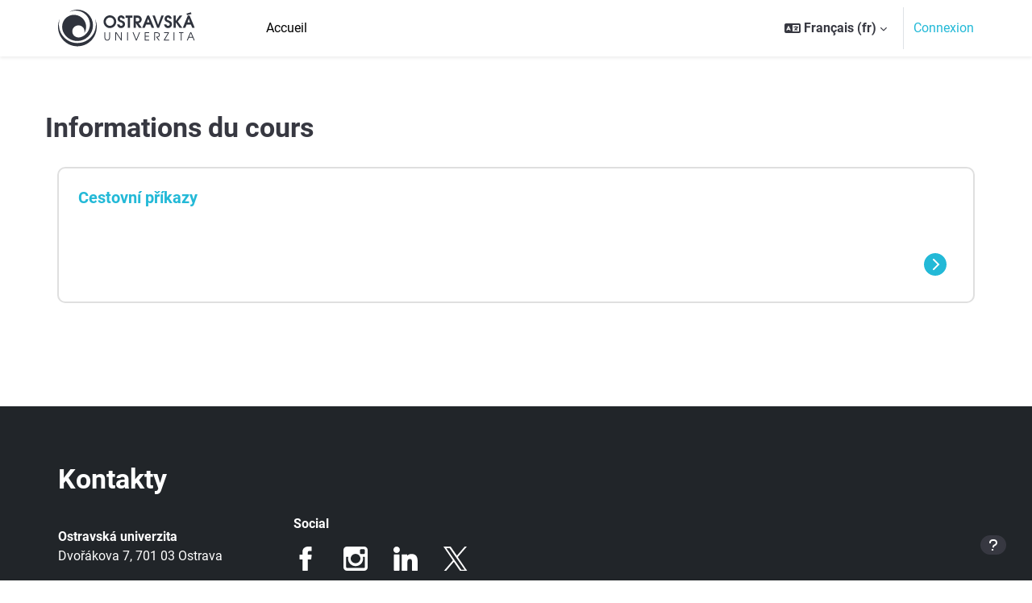

--- FILE ---
content_type: text/html; charset=utf-8
request_url: https://moodle.osu.cz/course/info.php?id=5730&lang=fr
body_size: 45356
content:
<!DOCTYPE html>

<html  dir="ltr" lang="fr" xml:lang="fr">
<head>
    <title>Informations du cours | Cestovní příkazy | Titulní stránka</title>
    <link rel="shortcut icon" href="https://moodle.osu.cz/theme/image.php/tgm/theme/1760523367/favicon" />
    <meta http-equiv="Content-Type" content="text/html; charset=utf-8" />
<meta name="keywords" content="moodle, Informations du cours | Cestovní příkazy | Titulní stránka" />
<link rel="stylesheet" type="text/css" href="https://moodle.osu.cz/theme/yui_combo.php?rollup/3.18.1/yui-moodlesimple-min.css" /><script id="firstthemesheet" type="text/css">/** Required in order to fix style inclusion problems in IE with YUI **/</script><link rel="stylesheet" type="text/css" href="https://moodle.osu.cz/theme/styles.php/tgm/1760523367_1755578412/all" />
<script>
//<![CDATA[
var M = {}; M.yui = {};
M.pageloadstarttime = new Date();
M.cfg = {"wwwroot":"https:\/\/moodle.osu.cz","apibase":"https:\/\/moodle.osu.cz\/r.php\/api","homeurl":{},"sesskey":"wfcqWNjqYN","sessiontimeout":"7200","sessiontimeoutwarning":1200,"themerev":"1760523367","slasharguments":1,"theme":"tgm","iconsystemmodule":"core\/icon_system_fontawesome","jsrev":"1755578182","admin":"admin","svgicons":true,"usertimezone":"Europe\/Prague","language":"fr","courseId":5730,"courseContextId":501966,"contextid":501966,"contextInstanceId":5730,"langrev":1769052601,"templaterev":"1755578182","siteId":1,"userId":0};var yui1ConfigFn = function(me) {if(/-skin|reset|fonts|grids|base/.test(me.name)){me.type='css';me.path=me.path.replace(/\.js/,'.css');me.path=me.path.replace(/\/yui2-skin/,'/assets/skins/sam/yui2-skin')}};
var yui2ConfigFn = function(me) {var parts=me.name.replace(/^moodle-/,'').split('-'),component=parts.shift(),module=parts[0],min='-min';if(/-(skin|core)$/.test(me.name)){parts.pop();me.type='css';min=''}
if(module){var filename=parts.join('-');me.path=component+'/'+module+'/'+filename+min+'.'+me.type}else{me.path=component+'/'+component+'.'+me.type}};
YUI_config = {"debug":false,"base":"https:\/\/moodle.osu.cz\/lib\/yuilib\/3.18.1\/","comboBase":"https:\/\/moodle.osu.cz\/theme\/yui_combo.php?","combine":true,"filter":null,"insertBefore":"firstthemesheet","groups":{"yui2":{"base":"https:\/\/moodle.osu.cz\/lib\/yuilib\/2in3\/2.9.0\/build\/","comboBase":"https:\/\/moodle.osu.cz\/theme\/yui_combo.php?","combine":true,"ext":false,"root":"2in3\/2.9.0\/build\/","patterns":{"yui2-":{"group":"yui2","configFn":yui1ConfigFn}}},"moodle":{"name":"moodle","base":"https:\/\/moodle.osu.cz\/theme\/yui_combo.php?m\/1755578182\/","combine":true,"comboBase":"https:\/\/moodle.osu.cz\/theme\/yui_combo.php?","ext":false,"root":"m\/1755578182\/","patterns":{"moodle-":{"group":"moodle","configFn":yui2ConfigFn}},"filter":null,"modules":{"moodle-core-actionmenu":{"requires":["base","event","node-event-simulate"]},"moodle-core-chooserdialogue":{"requires":["base","panel","moodle-core-notification"]},"moodle-core-maintenancemodetimer":{"requires":["base","node"]},"moodle-core-lockscroll":{"requires":["plugin","base-build"]},"moodle-core-notification":{"requires":["moodle-core-notification-dialogue","moodle-core-notification-alert","moodle-core-notification-confirm","moodle-core-notification-exception","moodle-core-notification-ajaxexception"]},"moodle-core-notification-dialogue":{"requires":["base","node","panel","escape","event-key","dd-plugin","moodle-core-widget-focusafterclose","moodle-core-lockscroll"]},"moodle-core-notification-alert":{"requires":["moodle-core-notification-dialogue"]},"moodle-core-notification-confirm":{"requires":["moodle-core-notification-dialogue"]},"moodle-core-notification-exception":{"requires":["moodle-core-notification-dialogue"]},"moodle-core-notification-ajaxexception":{"requires":["moodle-core-notification-dialogue"]},"moodle-core-dragdrop":{"requires":["base","node","io","dom","dd","event-key","event-focus","moodle-core-notification"]},"moodle-core-event":{"requires":["event-custom"]},"moodle-core-blocks":{"requires":["base","node","io","dom","dd","dd-scroll","moodle-core-dragdrop","moodle-core-notification"]},"moodle-core-handlebars":{"condition":{"trigger":"handlebars","when":"after"}},"moodle-core_availability-form":{"requires":["base","node","event","event-delegate","panel","moodle-core-notification-dialogue","json"]},"moodle-course-categoryexpander":{"requires":["node","event-key"]},"moodle-course-management":{"requires":["base","node","io-base","moodle-core-notification-exception","json-parse","dd-constrain","dd-proxy","dd-drop","dd-delegate","node-event-delegate"]},"moodle-course-dragdrop":{"requires":["base","node","io","dom","dd","dd-scroll","moodle-core-dragdrop","moodle-core-notification","moodle-course-coursebase","moodle-course-util"]},"moodle-course-util":{"requires":["node"],"use":["moodle-course-util-base"],"submodules":{"moodle-course-util-base":{},"moodle-course-util-section":{"requires":["node","moodle-course-util-base"]},"moodle-course-util-cm":{"requires":["node","moodle-course-util-base"]}}},"moodle-form-dateselector":{"requires":["base","node","overlay","calendar"]},"moodle-form-shortforms":{"requires":["node","base","selector-css3","moodle-core-event"]},"moodle-question-chooser":{"requires":["moodle-core-chooserdialogue"]},"moodle-question-searchform":{"requires":["base","node"]},"moodle-availability_completion-form":{"requires":["base","node","event","moodle-core_availability-form"]},"moodle-availability_date-form":{"requires":["base","node","event","io","moodle-core_availability-form"]},"moodle-availability_grade-form":{"requires":["base","node","event","moodle-core_availability-form"]},"moodle-availability_group-form":{"requires":["base","node","event","moodle-core_availability-form"]},"moodle-availability_grouping-form":{"requires":["base","node","event","moodle-core_availability-form"]},"moodle-availability_profile-form":{"requires":["base","node","event","moodle-core_availability-form"]},"moodle-mod_assign-history":{"requires":["node","transition"]},"moodle-mod_attendance-groupfilter":{"requires":["base","node"]},"moodle-mod_customcert-rearrange":{"requires":["dd-delegate","dd-drag"]},"moodle-mod_quiz-quizbase":{"requires":["base","node"]},"moodle-mod_quiz-toolboxes":{"requires":["base","node","event","event-key","io","moodle-mod_quiz-quizbase","moodle-mod_quiz-util-slot","moodle-core-notification-ajaxexception"]},"moodle-mod_quiz-questionchooser":{"requires":["moodle-core-chooserdialogue","moodle-mod_quiz-util","querystring-parse"]},"moodle-mod_quiz-modform":{"requires":["base","node","event"]},"moodle-mod_quiz-autosave":{"requires":["base","node","event","event-valuechange","node-event-delegate","io-form","datatype-date-format"]},"moodle-mod_quiz-dragdrop":{"requires":["base","node","io","dom","dd","dd-scroll","moodle-core-dragdrop","moodle-core-notification","moodle-mod_quiz-quizbase","moodle-mod_quiz-util-base","moodle-mod_quiz-util-page","moodle-mod_quiz-util-slot","moodle-course-util"]},"moodle-mod_quiz-util":{"requires":["node","moodle-core-actionmenu"],"use":["moodle-mod_quiz-util-base"],"submodules":{"moodle-mod_quiz-util-base":{},"moodle-mod_quiz-util-slot":{"requires":["node","moodle-mod_quiz-util-base"]},"moodle-mod_quiz-util-page":{"requires":["node","moodle-mod_quiz-util-base"]}}},"moodle-message_airnotifier-toolboxes":{"requires":["base","node","io"]},"moodle-editor_atto-editor":{"requires":["node","transition","io","overlay","escape","event","event-simulate","event-custom","node-event-html5","node-event-simulate","yui-throttle","moodle-core-notification-dialogue","moodle-editor_atto-rangy","handlebars","timers","querystring-stringify"]},"moodle-editor_atto-plugin":{"requires":["node","base","escape","event","event-outside","handlebars","event-custom","timers","moodle-editor_atto-menu"]},"moodle-editor_atto-menu":{"requires":["moodle-core-notification-dialogue","node","event","event-custom"]},"moodle-editor_atto-rangy":{"requires":[]},"moodle-report_eventlist-eventfilter":{"requires":["base","event","node","node-event-delegate","datatable","autocomplete","autocomplete-filters"]},"moodle-report_loglive-fetchlogs":{"requires":["base","event","node","io","node-event-delegate"]},"moodle-gradereport_history-userselector":{"requires":["escape","event-delegate","event-key","handlebars","io-base","json-parse","moodle-core-notification-dialogue"]},"moodle-qbank_editquestion-chooser":{"requires":["moodle-core-chooserdialogue"]},"moodle-tool_lp-dragdrop-reorder":{"requires":["moodle-core-dragdrop"]},"moodle-assignfeedback_editpdf-editor":{"requires":["base","event","node","io","graphics","json","event-move","event-resize","transition","querystring-stringify-simple","moodle-core-notification-dialog","moodle-core-notification-alert","moodle-core-notification-warning","moodle-core-notification-exception","moodle-core-notification-ajaxexception"]},"moodle-atto_accessibilitychecker-button":{"requires":["color-base","moodle-editor_atto-plugin"]},"moodle-atto_accessibilityhelper-button":{"requires":["moodle-editor_atto-plugin"]},"moodle-atto_align-button":{"requires":["moodle-editor_atto-plugin"]},"moodle-atto_bold-button":{"requires":["moodle-editor_atto-plugin"]},"moodle-atto_charmap-button":{"requires":["moodle-editor_atto-plugin"]},"moodle-atto_clear-button":{"requires":["moodle-editor_atto-plugin"]},"moodle-atto_collapse-button":{"requires":["moodle-editor_atto-plugin"]},"moodle-atto_emojipicker-button":{"requires":["moodle-editor_atto-plugin"]},"moodle-atto_emoticon-button":{"requires":["moodle-editor_atto-plugin"]},"moodle-atto_equation-button":{"requires":["moodle-editor_atto-plugin","moodle-core-event","io","event-valuechange","tabview","array-extras"]},"moodle-atto_h5p-button":{"requires":["moodle-editor_atto-plugin"]},"moodle-atto_html-button":{"requires":["promise","moodle-editor_atto-plugin","moodle-atto_html-beautify","moodle-atto_html-codemirror","event-valuechange"]},"moodle-atto_html-codemirror":{"requires":["moodle-atto_html-codemirror-skin"]},"moodle-atto_html-beautify":{},"moodle-atto_image-button":{"requires":["moodle-editor_atto-plugin"]},"moodle-atto_indent-button":{"requires":["moodle-editor_atto-plugin"]},"moodle-atto_italic-button":{"requires":["moodle-editor_atto-plugin"]},"moodle-atto_link-button":{"requires":["moodle-editor_atto-plugin"]},"moodle-atto_managefiles-button":{"requires":["moodle-editor_atto-plugin"]},"moodle-atto_managefiles-usedfiles":{"requires":["node","escape"]},"moodle-atto_media-button":{"requires":["moodle-editor_atto-plugin","moodle-form-shortforms"]},"moodle-atto_noautolink-button":{"requires":["moodle-editor_atto-plugin"]},"moodle-atto_orderedlist-button":{"requires":["moodle-editor_atto-plugin"]},"moodle-atto_recordrtc-recording":{"requires":["moodle-atto_recordrtc-button"]},"moodle-atto_recordrtc-button":{"requires":["moodle-editor_atto-plugin","moodle-atto_recordrtc-recording"]},"moodle-atto_rtl-button":{"requires":["moodle-editor_atto-plugin"]},"moodle-atto_strike-button":{"requires":["moodle-editor_atto-plugin"]},"moodle-atto_subscript-button":{"requires":["moodle-editor_atto-plugin"]},"moodle-atto_superscript-button":{"requires":["moodle-editor_atto-plugin"]},"moodle-atto_table-button":{"requires":["moodle-editor_atto-plugin","moodle-editor_atto-menu","event","event-valuechange"]},"moodle-atto_title-button":{"requires":["moodle-editor_atto-plugin"]},"moodle-atto_underline-button":{"requires":["moodle-editor_atto-plugin"]},"moodle-atto_undo-button":{"requires":["moodle-editor_atto-plugin"]},"moodle-atto_unorderedlist-button":{"requires":["moodle-editor_atto-plugin"]}}},"gallery":{"name":"gallery","base":"https:\/\/moodle.osu.cz\/lib\/yuilib\/gallery\/","combine":true,"comboBase":"https:\/\/moodle.osu.cz\/theme\/yui_combo.php?","ext":false,"root":"gallery\/1755578182\/","patterns":{"gallery-":{"group":"gallery"}}}},"modules":{"core_filepicker":{"name":"core_filepicker","fullpath":"https:\/\/moodle.osu.cz\/lib\/javascript.php\/1755578182\/repository\/filepicker.js","requires":["base","node","node-event-simulate","json","async-queue","io-base","io-upload-iframe","io-form","yui2-treeview","panel","cookie","datatable","datatable-sort","resize-plugin","dd-plugin","escape","moodle-core_filepicker","moodle-core-notification-dialogue"]},"core_comment":{"name":"core_comment","fullpath":"https:\/\/moodle.osu.cz\/lib\/javascript.php\/1755578182\/comment\/comment.js","requires":["base","io-base","node","json","yui2-animation","overlay","escape"]}},"logInclude":[],"logExclude":[],"logLevel":null};
M.yui.loader = {modules: {}};

//]]>
</script>

<style>
  .forgetpass {display: none;}
</style>
    <meta name="viewport" content="width=device-width, initial-scale=1.0">
</head>
<body  id="page-course-info" class="format-topics  path-course chrome dir-ltr lang-fr yui-skin-sam yui3-skin-sam moodle-osu-cz pagelayout-incourse course-5730 context-501966 category-281 category-280 category-2 notloggedin theme uses-drawers">
<div class="toast-wrapper mx-auto py-0 fixed-top" role="status" aria-live="polite"></div>
<div id="page-wrapper" class="d-print-block">

    <div>
    <a class="sr-only sr-only-focusable" href="#maincontent">Passer au contenu principal</a>
</div><script src="https://moodle.osu.cz/lib/javascript.php/1755578182/lib/polyfills/polyfill.js"></script>
<script src="https://moodle.osu.cz/theme/yui_combo.php?rollup/3.18.1/yui-moodlesimple-min.js"></script><script src="https://moodle.osu.cz/theme/jquery.php/core/jquery-3.7.1.min.js"></script>
<script src="https://moodle.osu.cz/theme/jquery.php/theme_tgm/custom.js"></script>
<script src="https://moodle.osu.cz/lib/javascript.php/1755578182/lib/javascript-static.js"></script>
<script>
//<![CDATA[
document.body.className += ' jsenabled';
//]]>
</script>



    <nav class="navbar fixed-top navbar-light navbar-expand" aria-label="Navigation du site">
    
        <button class="navbar-toggler aabtn d-block d-md-none px-1 my-1 border-0" data-toggler="drawers" data-action="toggle" data-target="theme_boost-drawers-primary">
            <span class="navbar-toggler-icon"></span>
            <span class="sr-only">Panneau latéral</span>
        </button>
    
        <a href="https://moodle.osu.cz/" class="navbar-brand d-none d-md-flex align-items-center m-0 mr-4 p-0 aabtn">
    
                <img src="//moodle.osu.cz/pluginfile.php/1/theme_tgm/logo/1760523367/logo-osu.svg" class="logo mr-1 mr-xl-5" alt="Titulní stránka">
        </a>
            <div class="primary-navigation">
                <nav class="moremenu navigation">
                    <ul id="moremenu-69730ce06d280-navbar-nav" role="menubar" class="nav more-nav navbar-nav">
                                <li data-key="home" class="nav-item" role="none" data-forceintomoremenu="false">
                                            <a role="menuitem" class="nav-link  "
                                                href="https://moodle.osu.cz/"
                                                
                                                
                                                data-disableactive="true"
                                                tabindex="-1"
                                            >
                                                Accueil
                                            </a>
                                </li>
                        <li role="none" class="nav-item dropdown dropdownmoremenu d-none" data-region="morebutton">
                            <a class="dropdown-toggle nav-link " href="#" id="moremenu-dropdown-69730ce06d280" role="menuitem" data-toggle="dropdown" aria-haspopup="true" aria-expanded="false" tabindex="-1">
                                Plus
                            </a>
                            <ul class="dropdown-menu dropdown-menu-left" data-region="moredropdown" aria-labelledby="moremenu-dropdown-69730ce06d280" role="menu">
                            </ul>
                        </li>
                    </ul>
                </nav>
            </div>
    
        <ul class="navbar-nav d-none d-md-flex my-1 px-1">
            <!-- page_heading_menu -->
            
        </ul>
    
        <div id="usernavigation" class="navbar-nav ml-auto">
                <div class="langmenu">
                    <div class="dropdown show">
                        <a href="#" role="button" id="lang-menu-toggle" data-toggle="dropdown" aria-label="Langue" aria-haspopup="true" aria-controls="lang-action-menu" class="btn dropdown-toggle">
                            <i class="icon fa fa-language fa-fw me-1" aria-hidden="true"></i>
                            <span class="langbutton">
                                Français ‎(fr)‎
                            </span>
                            <b class="caret"></b>
                        </a>
                        <div role="menu" aria-labelledby="lang-menu-toggle" id="lang-action-menu" class="dropdown-menu dropdown-menu-right">
                                    <a href="https://moodle.osu.cz/course/info.php?id=5730&amp;lang=cs" class="dropdown-item ps-5" role="menuitem" 
                                            lang="cs" >
                                        Čeština ‎(cs)‎
                                    </a>
                                    <a href="https://moodle.osu.cz/course/info.php?id=5730&amp;lang=de" class="dropdown-item ps-5" role="menuitem" 
                                            lang="de" >
                                        Deutsch ‎(de)‎
                                    </a>
                                    <a href="https://moodle.osu.cz/course/info.php?id=5730&amp;lang=en" class="dropdown-item ps-5" role="menuitem" 
                                            lang="en" >
                                        English ‎(en)‎
                                    </a>
                                    <a href="https://moodle.osu.cz/course/info.php?id=5730&amp;lang=es" class="dropdown-item ps-5" role="menuitem" 
                                            lang="es" >
                                        Español - Internacional ‎(es)‎
                                    </a>
                                    <a href="#" class="dropdown-item ps-5" role="menuitem" aria-current="true"
                                            >
                                        Français ‎(fr)‎
                                    </a>
                                    <a href="https://moodle.osu.cz/course/info.php?id=5730&amp;lang=pl" class="dropdown-item ps-5" role="menuitem" 
                                            lang="pl" >
                                        Polski ‎(pl)‎
                                    </a>
                                    <a href="https://moodle.osu.cz/course/info.php?id=5730&amp;lang=ru" class="dropdown-item ps-5" role="menuitem" 
                                            lang="ru" >
                                        Русский ‎(ru)‎
                                    </a>
                        </div>
                    </div>
                </div>
                <div class="divider h-75 align-self-center mx-1"></div>
            
            <div class="d-flex align-items-stretch usermenu-container" data-region="usermenu">
                    <div class="usermenu">
                            <span class="login ps-2">
                                    <a href="https://moodle.osu.cz/login/index.php">Connexion</a>
                            </span>
                    </div>
            </div>
            
        </div>
    </nav>
    

<div  class="drawer drawer-left drawer-primary d-print-none not-initialized" data-region="fixed-drawer" id="theme_boost-drawers-primary" data-preference="" data-state="show-drawer-primary" data-forceopen="0" data-close-on-resize="1">
    <div class="drawerheader">
        <button
            class="btn drawertoggle icon-no-margin hidden"
            data-toggler="drawers"
            data-action="closedrawer"
            data-target="theme_boost-drawers-primary"
            data-toggle="tooltip"
            data-placement="right"
            title="Fermer le tiroir"
        >
            <i class="icon fa fa-xmark fa-fw " aria-hidden="true" ></i>
        </button>
                    <img src="//moodle.osu.cz/pluginfile.php/1/theme_tgm/logo/1760523367/logo-osu.svg" class="logo p-3 ml-auto" alt="Titulní stránka">

        <div class="drawerheadercontent hidden">
            
        </div>
    </div>
    <div class="drawercontent drag-container" data-usertour="scroller">
                <div class="list-group">
                <a href="https://moodle.osu.cz/" class="list-group-item list-group-item-action  " >
                    Accueil
                </a>
        </div>

    </div>
</div>

    <div id="page" data-region="mainpage" data-usertour="scroller" class="drawers   drag-container">
        <a id="topofscroll" class="sr-only">Top</a>


        <div class="main-inner">
            <div class="drawer-toggles d-flex">
            </div>
            <div id="page-content" class="pb-3 d-print-block">

                    <header id="page-header" class="header-maxwidth d-print-none">
    <div class="w-100">
        <div class="d-flex flex-wrap">
            <div id="page-navbar">
                <nav aria-label="Fil d’Ariane">
    <ol class="breadcrumb"></ol>
</nav>
            </div>
            <div class="ms-auto d-flex">
                
            </div>
            <div id="course-header">
                
            </div>
        </div>
        <div class="d-flex align-items-center">
                    <div class="me-auto">
                        <div class="page-context-header d-flex flex-wrap align-items-center mb-2">
    <div class="page-header-headings">
        <h1 class="h2 mb-0">Informations du cours</h1>
    </div>
</div>
                    </div>
            <div class="header-actions-container ms-auto" data-region="header-actions-container">
            </div>
        </div>
    </div>
</header>







                    <div id="region-main-box">
                        <section id="region-main" aria-label="Contenu">

                            <span class="notifications" id="user-notifications"></span>
                            <div role="main"><span id="maincontent"></span><div class="box py-3 generalbox info"><div class="card dashboard-card"><div class="dashboard-card-img" style="background-image:url([data-uri]);"><span class="sr-only">aa</span></div><div class="card-body course-info-container d-flex pb-2"><div class="d-flex flex-column"><a class="h3 stretched-link" href="https://moodle.osu.cz/course/view.php?id=5730">Cestovní příkazy</a><div class="mt-2"><div class="flex-grow-1"><div class="summary"> </div></div></div></div></div><div class="card-footer text-right border-top-0 pt-0 bg-transparent"><i class="icon -s30 icon-circle-arrow-right ml-2"></i></div></div></div><br /></div>
                            
                            

                        </section>
                    </div>




            </div>
        </div>
        
        <footer id="page-footer" class="footer-popover bg-white">
            <div data-region="footer-container-popover">
                <button class="btn btn-icon btn-secondary icon-no-margin btn-footer-popover" data-action="footer-popover" aria-label="Afficher le pied de page">
                    <i class="icon fa fa-question fa-fw " aria-hidden="true" ></i>
                </button>
            </div>
            <div class="footer-content-popover container" data-region="footer-content-popover">
                <div class="footer-section p-3 border-bottom">
                    <div class="logininfo">
                        <div class="logininfo">Non connecté. (<a href="https://moodle.osu.cz/login/index.php">Connexion</a>)</div>
                    </div>
                    <div class="tool_usertours-resettourcontainer">
                    </div>
        
                    <div class="tool_dataprivacy"><a href="https://moodle.osu.cz/admin/tool/dataprivacy/summary.php">Résumé de conservation de données</a></div><div><a class="mobilelink" href="https://download.moodle.org/mobile?version=2024100706.01&amp;lang=fr&amp;iosappid=633359593&amp;androidappid=com.moodle.moodlemobile">Obtenir l’app mobile</a></div>
                    <script>
//<![CDATA[
var require = {
    baseUrl : 'https://moodle.osu.cz/lib/requirejs.php/1755578182/',
    // We only support AMD modules with an explicit define() statement.
    enforceDefine: true,
    skipDataMain: true,
    waitSeconds : 0,

    paths: {
        jquery: 'https://moodle.osu.cz/lib/javascript.php/1755578182/lib/jquery/jquery-3.7.1.min',
        jqueryui: 'https://moodle.osu.cz/lib/javascript.php/1755578182/lib/jquery/ui-1.13.2/jquery-ui.min',
        jqueryprivate: 'https://moodle.osu.cz/lib/javascript.php/1755578182/lib/requirejs/jquery-private'
    },

    // Custom jquery config map.
    map: {
      // '*' means all modules will get 'jqueryprivate'
      // for their 'jquery' dependency.
      '*': { jquery: 'jqueryprivate' },

      // 'jquery-private' wants the real jQuery module
      // though. If this line was not here, there would
      // be an unresolvable cyclic dependency.
      jqueryprivate: { jquery: 'jquery' }
    }
};

//]]>
</script>
<script src="https://moodle.osu.cz/lib/javascript.php/1755578182/lib/requirejs/require.min.js"></script>
<script>
//<![CDATA[
M.util.js_pending("core/first");
require(['core/first'], function() {
require(['core/prefetch'])
;
M.util.js_pending('filter_mathjaxloader/loader'); require(['filter_mathjaxloader/loader'], function(amd) {amd.configure({"mathjaxconfig":"MathJax.Hub.Config({\r\n    config: [\"MMLorHTML.js\", \"Safe.js\"],\r\n    errorSettings: { message: [\"!\"] },\r\n    skipStartupTypeset: true,\r\n    messageStyle: \"none\",\r\n    jax: [\"input\/TeX\",\"input\/MathML\",\"input\/AsciiMath\",\"output\/HTML-CSS\",\"output\/NativeMML\"],\r\n    extensions: [\"tex2jax.js\",\"mml2jax.js\",\"asciimath2jax.js\",\"MathMenu.js\",\"MathZoom.js\"],\r\n});\r\n","lang":"fr"}); M.util.js_complete('filter_mathjaxloader/loader');});;
require(["media_videojs/loader"], function(loader) {
    loader.setUp('fr');
});;
M.util.js_pending('filter_glossary/autolinker'); require(['filter_glossary/autolinker'], function(amd) {amd.init(); M.util.js_complete('filter_glossary/autolinker');});;

    require(['core/moremenu'], function(moremenu) {
        moremenu(document.querySelector('#moremenu-69730ce06d280-navbar-nav'));
    });
;

    require(['core/usermenu'], function(UserMenu) {
        UserMenu.init();
    });
;

M.util.js_pending('theme_boost/drawers:load');
require(['theme_boost/drawers'], function() {
    M.util.js_complete('theme_boost/drawers:load');
});
;

require(['theme_boost/footer-popover'], function(FooterPopover) {
    FooterPopover.init();
});
;

M.util.js_pending('theme_boost/loader');
require(['theme_boost/loader', 'theme_boost/drawer'], function(Loader, Drawer) {
    Drawer.init();
    M.util.js_complete('theme_boost/loader');
});

// popovers
M.util.js_pending('theme_boost/loader');
require(['jquery', 'theme_boost/loader'], function($) {
    $("[data-toggle='popover']").popover({trigger: "click"}).click(function (event) {
        event.stopPropagation();

    }).on('inserted.bs.popover', function () {
        $(".popover").click(function (event) {
            event.stopPropagation();
        })
    })

    $(document).click(function () {
        $("[data-toggle='popover']").popover('hide')
    })
});

$(document).ready(function(){

    // FAQ scroll
    var scrollOnFaq = function() {
        document.getElementById('faq').scrollIntoView({
            behavior: 'smooth',
        });
    };

    $('a[href="/#faq"]').on('click', function(event) {
        var faqExistsOnCurrentPage = $('#faq').length > 0;
        if (faqExistsOnCurrentPage) {
            event.preventDefault();
            scrollOnFaq();
        }
    });

    if(window.location.hash === '#faq') {
        setTimeout(function(){
            scrollOnFaq();
        }, 6000);
    }

    // activity icons
    var imageToSvg = async function(img) {
        const regex = /fill="([#A-Za-z0-9]{2,})"/gi;

        // create a new component
        const newComponent = document.createElement('div');

        // get the svg file content
        file = await (await fetch(img.src)).text();

        // remove fill attributes from paths
        file = file.replace(regex,'');

        // fill the new component with the svg file content
        newComponent.innerHTML = file;

        // copy the classes from the img to the svg
        newComponent.querySelector('svg').classList = img.classList;

        // replace the img with the svg
        img.replaceWith(newComponent)
    }

    $('img.activityicon').not('-old').each(function(){
        // iterate over all img elements with the class activityicon and convert them to svg
        //imageToSvg(this);
    });

});
;
M.util.js_pending('core/notification'); require(['core/notification'], function(amd) {amd.init(501966, []); M.util.js_complete('core/notification');});;
M.util.js_pending('core/log'); require(['core/log'], function(amd) {amd.setConfig({"level":"warn"}); M.util.js_complete('core/log');});;
M.util.js_pending('core/page_global'); require(['core/page_global'], function(amd) {amd.init(); M.util.js_complete('core/page_global');});;
M.util.js_pending('core/utility'); require(['core/utility'], function(amd) {M.util.js_complete('core/utility');});;
M.util.js_pending('core/storage_validation'); require(['core/storage_validation'], function(amd) {amd.init(null); M.util.js_complete('core/storage_validation');});
    M.util.js_complete("core/first");
});
//]]>
</script>
<script src="https://cdn.jsdelivr.net/npm/mathjax@2.7.9/MathJax.js?delayStartupUntil=configured"></script>
<script>
//<![CDATA[
M.str = {"moodle":{"lastmodified":"Modifi\u00e9 le","name":"Nom","error":"Erreur","info":"Information","yes":"Oui","no":"Non","cancel":"Annuler","confirm":"Confirmer","areyousure":"Voulez-vous vraiment continuer\u00a0?","closebuttontitle":"Fermer","unknownerror":"Erreur inconnue","file":"Fichier","url":"URL","collapseall":"Tout replier","expandall":"Tout d\u00e9plier"},"repository":{"type":"Type","size":"Taille","invalidjson":"Cha\u00eene JSON non valide","nofilesattached":"Aucun fichier joint","filepicker":"S\u00e9lecteur de fichiers","logout":"D\u00e9connexion","nofilesavailable":"Aucun fichier disponible","norepositoriesavailable":"D\u00e9sol\u00e9, aucun de vos d\u00e9p\u00f4ts actuels ne peut retourner de fichiers dans le format requis.","fileexistsdialogheader":"Le fichier existe","fileexistsdialog_editor":"Un fichier de ce nom a d\u00e9j\u00e0 \u00e9t\u00e9 joint au texte que vous modifiez.","fileexistsdialog_filemanager":"Un fichier de ce nom a d\u00e9j\u00e0 \u00e9t\u00e9 joint","renameto":"Renommer \u00e0 \u00ab\u00a0{$a}\u00a0\u00bb","referencesexist":"Il y a {$a} liens qui pointent vers ce fichier","select":"S\u00e9lectionnez"},"admin":{"confirmdeletecomments":"Voulez-vous vraiment supprimer les commentaires s\u00e9lectionn\u00e9s\u00a0?","confirmation":"Confirmation"},"debug":{"debuginfo":"Info de d\u00e9bogage","line":"Ligne","stacktrace":"Trace de la pile"},"langconfig":{"labelsep":"&nbsp;"}};
//]]>
</script>
<script>
//<![CDATA[
(function() {M.util.help_popups.setup(Y);
 M.util.js_pending('random69730ce06d8532'); Y.on('domready', function() { M.util.js_complete("init");  M.util.js_complete('random69730ce06d8532'); });
})();
//]]>
</script>

                </div>
                <div class="footer-section p-3">
                    <div>Fourni par <a href="https://moodle.com">Moodle</a></div>
                </div>
            </div>
        
            <div class="footer-content-debugging footer-dark bg-dark text-light">
                <div class="container-fluid footer-dark-inner">
                    
                </div>
            </div>
        </footer>
        <div class="pagefooter">
    <div class="row">
            <div class="col-12">
                <h2 class="pagefooter__title">Kontakty</h2>
            </div>
            <div class="col-12 col-sm-6 col-xl-3 col-xxl-2 mb-5 mb-xxl-0">
                <p dir="ltr" style="text-align: left;"><!-- x-tinymce/html --></p>
<p><strong>Ostravská univerzita</strong><br>Dvořákova 7, 701 03 Ostrava</p>
<p><strong>Telefon</strong><br><a href="tel:+420553461111">+420 553 461 111</a><br><a href="tel:+420597091111">+420 597 091 111</a></p>
<p><strong>Email</strong><br><a href="mailto:info@osu.cz">info@osu.cz</a><br><a href="mailto:studium@osu.cz">studium@osu.cz</a><br><a href="mailto:podatelna@osu.cz">podatelna@osu.cz</a></p>
<p></p>
            </div>
            <div class="col-12 col-sm-6 col-xl-3 col-xxl-2 mb-5 mb-xxl-0">
                <p class="font-weight-bold">Social</p>
                <div class="d-flex flex-wrap justify-content-xxl-between mr-xxl-5">
                        <a target="_blank" class="pagefooter__icon pagefooter__facebookicon" href="https://www.facebook.com/ostravska.univerzita" title="Facebook">Facebook</a>
                        <a target="_blank" class="pagefooter__icon pagefooter__instagramicon" href="https://instagram.com/ostravska_uni" title="Instagram">Instagram</a>
                        <a target="_blank" class="pagefooter__icon pagefooter__linkedinicon" href="https://www.linkedin.com/school/15092561/" title="LinkedIn">LinkedIn</a>
                        <a target="_blank" class="pagefooter__icon pagefooter__twittericon" href="http://www.twitter.com/Ostravska_Uni" title="Twitter">Twitter</a>
                        <a target="_blank" class="pagefooter__icon pagefooter__youtubeicon" href="http://www.youtube.com/OstravskaUniverzita" title="Youtube">Youtube</a>
                        <a target="_blank" class="pagefooter__icon pagefooter__threadsicon" href="https://www.threads.net/@ostravska_uni" title="Threads">Threads</a>
                </div>
            </div>
            <div class="col-12 col-xxl-8">
                <p class="font-weight-bold">Fakulty</p>
                <div class="d-flex flex-wrap">
                        <a target="_blank" href="https://fss.osu.cz/" class="pagefooter__imagelinkbackground" title="Fakulta sociálních studií">
                        
                        <img src="//moodle.osu.cz/pluginfile.php/1/theme_tgm/footerimagelink_1_image/1760523367/osu-fss.png" alt="Fakulta sociálních studií" />
                        
                        </a>
                        <a target="_blank" href="https://pdf.osu.cz/" class="pagefooter__imagelinkbackground" title="Pedagogická fakulta">
                        
                        <img src="//moodle.osu.cz/pluginfile.php/1/theme_tgm/footerimagelink_2_image/1760523367/osu-pf.png" alt="Pedagogická fakulta" />
                        
                        </a>
                        <a target="_blank" href="https://fu.osu.cz/" class="pagefooter__imagelinkbackground" title="Fakulta umění">
                        
                        <img src="//moodle.osu.cz/pluginfile.php/1/theme_tgm/footerimagelink_3_image/1760523367/osu-fu.png" alt="Fakulta umění" />
                        
                        </a>
                        <a target="_blank" href="https://ff.osu.cz/" class="pagefooter__imagelinkbackground" title="Filozofická fakulta">
                        
                        <img src="//moodle.osu.cz/pluginfile.php/1/theme_tgm/footerimagelink_4_image/1760523367/osu-ff.png" alt="Filozofická fakulta" />
                        
                        </a>
                        <a target="_blank" href="https://lf.osu.cz/" class="pagefooter__imagelinkbackground" title="Lékařská fakulta">
                        
                        <img src="//moodle.osu.cz/pluginfile.php/1/theme_tgm/footerimagelink_5_image/1760523367/osu-lf.png" alt="Lékařská fakulta" />
                        
                        </a>
                        <a target="_blank" href="https://prf.osu.cz/" class="pagefooter__imagelinkbackground" title="Přírodovědecká fakulta">
                        
                        <img src="//moodle.osu.cz/pluginfile.php/1/theme_tgm/footerimagelink_6_image/1760523367/osu-prf.png" alt="Přírodovědecká fakulta" />
                        
                        </a>
                </div>
            </div>
    </div>
</div>
<div class="pagecopy text-center">
    <p class="mb-0">Created by <a href="https://www.trigama.eu" target="_blank" rel="noopener">Trigama International s.r.o.</a></p>
</div>
    </div>
    
</div>


</body></html>